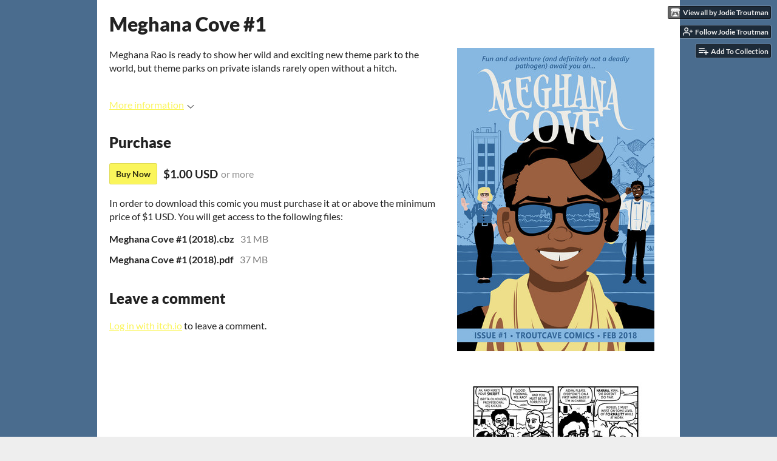

--- FILE ---
content_type: text/html
request_url: https://longtalljodie.itch.io/meghana-cove-1
body_size: 5955
content:
<!DOCTYPE HTML><html lang="en"><head><meta charset="UTF-8"/><meta name="theme-color" content="#4a6c8e"/><meta property="og:image" content="https://img.itch.zone/aW1nLzgyMDgzODQuanBn/original/tBuG8z.jpg"/><link rel="icon" type="image/jpeg" href="https://img.itch.zone/aW1nLzgyMDgzODQuanBn/32x32%23b/MXq6Ip.jpg"/><meta content="itch.io" property="og:site_name"/><meta content="4503599627724030" property="twitter:account_id"/><meta property="og:description" content="Permanecer sentados, por favor."/><meta name="description" content="Permanecer sentados, por favor."/><meta content="width=device-width, initial-scale=1" name="viewport"/><meta name="itch:path" content="games/1408976"/><meta content="@itchio" name="twitter:site"/><meta name="twitter:title" content="Meghana Cove #1 by Jodie Troutman"/><meta name="twitter:description" content="Permanecer sentados, por favor."/><meta content="summary_large_image" name="twitter:card"/><meta property="twitter:image" content="https://img.itch.zone/aW1nLzgyMDgzODQuanBn/508x254%23mbb/frwmfQ.jpg"/><meta name="twitter:url" content="https://longtalljodie.itch.io/meghana-cove-1"/><script type="application/ld+json">{"@type":"BreadcrumbList","itemListElement":[{"position":1,"item":{"name":"Comics","@id":"https:\/\/itch.io\/comics"},"@type":"ListItem"},{"position":2,"item":{"name":"$5 or less","@id":"https:\/\/itch.io\/comics\/5-dollars-or-less"},"@type":"ListItem"}],"@context":"http:\/\/schema.org"}</script><script type="application/ld+json">{"offers":{"priceValidUntil":false,"@type":"Offer","price":"1.00","priceCurrency":"USD","seller":{"name":"Jodie Troutman","url":"https:\/\/longtalljodie.itch.io","@type":"Organization"}},"name":"Meghana Cove #1","@type":"Product","description":"Permanecer sentados, por favor.","@context":"http:\/\/schema.org\/"}</script><title>Meghana Cove #1 by Jodie Troutman</title><meta name="csrf_token" value="WyJnc0tSIiwxNzY4NDU1MDQ3LCJ5MW5NWDlSRHFtVXZIZW4iXQ==.uhYRR1ADPLRGgalN1W0enRy1SXo=" /><link href="https://static.itch.io/game.css?1768119818" rel="stylesheet"/><script type="text/javascript">window.itchio_translations_url = 'https://static.itch.io/translations';</script><script src="https://static.itch.io/lib.min.js?1768119818" type="text/javascript"></script><script src="https://static.itch.io/bundle.min.js?1768119818" type="text/javascript"></script><script src="https://static.itch.io/lib/jquery.maskMoney.js" type="text/javascript"></script><script id="lib_react_src" data-src="https://static.itch.io/react.min.js?1768119818"></script><script src="https://static.itch.io/game.min.js?1768119818" type="text/javascript"></script><script type="text/javascript">I.current_user = null;I.subdomain = true;</script><script type="text/javascript">if (!window.location.hostname.match(/localhost/)) {      window.dataLayer = window.dataLayer || [];
      function gtag(){dataLayer.push(arguments);}
      gtag('js', new Date());
      gtag('config', "G-36R7NPBMLS", {});
      (function(d, t, s, m) {
        s = d.createElement(t);
        s.src = "https:\/\/www.googletagmanager.com\/gtag\/js?id=G-36R7NPBMLS";
        s.async = 1;
        m = d.getElementsByTagName(t)[0];
        m.parentNode.insertBefore(s, m);
      })(document, "script");
      }</script><style id="game_theme" type="text/css">:root{--itchio_ui_bg: #373e45;--itchio_ui_bg_dark: #31383e}.wrapper{--itchio_font_family: Lato;--itchio_bg_color: #4a6c8e;--itchio_bg2_color: rgba(255, 255, 255, 1);--itchio_bg2_sub: #e5e5e5;--itchio_text_color: #222222;--itchio_link_color: #faf55b;--itchio_border_color: #d8d8d8;--itchio_button_color: #faf55b;--itchio_button_fg_color: #323112;--itchio_button_shadow_color: transparent;background-color:#4a6c8e;/*! */  /* */}.inner_column{color:#222222;font-family:Lato,Lato,LatoExtended,sans-serif;background-color:rgba(255, 255, 255, 1)}.inner_column ::selection{color:#323112;background:#faf55b}.inner_column ::-moz-selection{color:#323112;background:#faf55b}.inner_column h1,.inner_column h2,.inner_column h3,.inner_column h4,.inner_column h5,.inner_column h6{font-family:inherit;font-weight:900;color:inherit}.inner_column a,.inner_column .footer a{color:#faf55b}.inner_column .button,.inner_column .button:hover,.inner_column .button:active{background-color:#faf55b;color:#323112;text-shadow:0 1px 0px transparent}.inner_column hr{background-color:#d8d8d8}.inner_column table{border-color:#d8d8d8}.inner_column .redactor-box .redactor-toolbar li a{color:#faf55b}.inner_column .redactor-box .redactor-toolbar li a:hover,.inner_column .redactor-box .redactor-toolbar li a:active,.inner_column .redactor-box .redactor-toolbar li a.redactor-act{background-color:#faf55b !important;color:#323112 !important;text-shadow:0 1px 0px transparent !important}.inner_column .redactor-box .redactor-toolbar .re-button-tooltip{text-shadow:none}.game_frame{background:#e5e5e5;/*! */  /* */}.game_frame .embed_info{background-color:rgba(255, 255, 255, 0.85)}.game_loading .loader_bar .loader_bar_slider{background-color:#faf55b}.view_game_page .reward_row,.view_game_page .bundle_row{border-color:#e5e5e5 !important}.view_game_page .game_info_panel_widget{background:rgba(229, 229, 229, 1)}.view_game_page .star_value .star_fill{color:#faf55b}.view_game_page .rewards .quantity_input{background:rgba(255, 255, 255, 1);border-color:rgba(34, 34, 34, 0.5);color:#222222}.view_game_page .right_col{display:block}.game_devlog_page li .meta_row .post_likes{border-color:#e5e5e5}.game_devlog_post_page .post_like_button{box-shadow:inset 0 0 0 1px #d8d8d8}.game_comments_widget .community_post .post_footer a,.game_comments_widget .community_post .post_footer .vote_btn,.game_comments_widget .community_post .post_header .post_date a,.game_comments_widget .community_post .post_header .edit_message{color:rgba(34, 34, 34, 0.5)}.game_comments_widget .community_post .reveal_full_post_btn{background:linear-gradient(to bottom, transparent, #ffffff 50%, #ffffff);color:#faf55b}.game_comments_widget .community_post .post_votes{border-color:rgba(34, 34, 34, 0.2)}.game_comments_widget .community_post .post_votes .vote_btn:hover{background:rgba(34, 34, 34, 0.05)}.game_comments_widget .community_post .post_footer .vote_btn{border-color:rgba(34, 34, 34, 0.5)}.game_comments_widget .community_post .post_footer .vote_btn span{color:inherit}.game_comments_widget .community_post .post_footer .vote_btn:hover,.game_comments_widget .community_post .post_footer .vote_btn.voted{background-color:#faf55b;color:#323112;text-shadow:0 1px 0px transparent;border-color:#faf55b}.game_comments_widget .form .redactor-box,.game_comments_widget .form .click_input,.game_comments_widget .form .forms_markdown_input_widget{border-color:rgba(34, 34, 34, 0.5);background:transparent}.game_comments_widget .form .redactor-layer,.game_comments_widget .form .redactor-toolbar,.game_comments_widget .form .click_input,.game_comments_widget .form .forms_markdown_input_widget{background:rgba(255, 255, 255, 1)}.game_comments_widget .form .forms_markdown_input_widget .markdown_toolbar button{color:inherit;opacity:0.6}.game_comments_widget .form .forms_markdown_input_widget .markdown_toolbar button:hover,.game_comments_widget .form .forms_markdown_input_widget .markdown_toolbar button:active{opacity:1;background-color:#faf55b !important;color:#323112 !important;text-shadow:0 1px 0px transparent !important}.game_comments_widget .form .forms_markdown_input_widget .markdown_toolbar,.game_comments_widget .form .forms_markdown_input_widget li{border-color:rgba(34, 34, 34, 0.5)}.game_comments_widget .form textarea{border-color:rgba(34, 34, 34, 0.5);background:rgba(255, 255, 255, 1);color:inherit}.game_comments_widget .form .redactor-toolbar{border-color:rgba(34, 34, 34, 0.5)}.game_comments_widget .hint{color:rgba(34, 34, 34, 0.5)}.game_community_preview_widget .community_topic_row .topic_tag{background-color:#e5e5e5}.footer .svgicon,.view_game_page .more_information_toggle .svgicon{fill:#222222 !important}
</style></head><body class=" locale_en game_layout_widget layout_widget no_theme_toggle responsive" data-host="itch.io" data-page_name="view_game"><ul id="user_tools" class="user_tools hidden"><li><a class="action_btn view_more" href="https://longtalljodie.itch.io"><svg viewBox="0 0 262.728 235.452" height="16" aria-hidden class="svgicon icon_itchio_new" width="18" version="1.1" role="img"><path d="M31.99 1.365C21.287 7.72.2 31.945 0 38.298v10.516C0 62.144 12.46 73.86 23.773 73.86c13.584 0 24.902-11.258 24.903-24.62 0 13.362 10.93 24.62 24.515 24.62 13.586 0 24.165-11.258 24.165-24.62 0 13.362 11.622 24.62 25.207 24.62h.246c13.586 0 25.208-11.258 25.208-24.62 0 13.362 10.58 24.62 24.164 24.62 13.585 0 24.515-11.258 24.515-24.62 0 13.362 11.32 24.62 24.903 24.62 11.313 0 23.773-11.714 23.773-25.046V38.298c-.2-6.354-21.287-30.58-31.988-36.933C180.118.197 157.056-.005 122.685 0c-34.37.003-81.228.54-90.697 1.365zm65.194 66.217a28.025 28.025 0 0 1-4.78 6.155c-5.128 5.014-12.157 8.122-19.906 8.122a28.482 28.482 0 0 1-19.948-8.126c-1.858-1.82-3.27-3.766-4.563-6.032l-.006.004c-1.292 2.27-3.092 4.215-4.954 6.037a28.5 28.5 0 0 1-19.948 8.12c-.934 0-1.906-.258-2.692-.528-1.092 11.372-1.553 22.24-1.716 30.164l-.002.045c-.02 4.024-.04 7.333-.06 11.93.21 23.86-2.363 77.334 10.52 90.473 19.964 4.655 56.7 6.775 93.555 6.788h.006c36.854-.013 73.59-2.133 93.554-6.788 12.883-13.14 10.31-66.614 10.52-90.474-.022-4.596-.04-7.905-.06-11.93l-.003-.045c-.162-7.926-.623-18.793-1.715-30.165-.786.27-1.757.528-2.692.528a28.5 28.5 0 0 1-19.948-8.12c-1.862-1.822-3.662-3.766-4.955-6.037l-.006-.004c-1.294 2.266-2.705 4.213-4.563 6.032a28.48 28.48 0 0 1-19.947 8.125c-7.748 0-14.778-3.11-19.906-8.123a28.025 28.025 0 0 1-4.78-6.155 27.99 27.99 0 0 1-4.736 6.155 28.49 28.49 0 0 1-19.95 8.124c-.27 0-.54-.012-.81-.02h-.007c-.27.008-.54.02-.813.02a28.49 28.49 0 0 1-19.95-8.123 27.992 27.992 0 0 1-4.736-6.155zm-20.486 26.49l-.002.01h.015c8.113.017 15.32 0 24.25 9.746 7.028-.737 14.372-1.105 21.722-1.094h.006c7.35-.01 14.694.357 21.723 1.094 8.93-9.747 16.137-9.73 24.25-9.746h.014l-.002-.01c3.833 0 19.166 0 29.85 30.007L210 165.244c8.504 30.624-2.723 31.373-16.727 31.4-20.768-.773-32.267-15.855-32.267-30.935-11.496 1.884-24.907 2.826-38.318 2.827h-.006c-13.412 0-26.823-.943-38.318-2.827 0 15.08-11.5 30.162-32.267 30.935-14.004-.027-25.23-.775-16.726-31.4L46.85 124.08c10.684-30.007 26.017-30.007 29.85-30.007zm45.985 23.582v.006c-.02.02-21.863 20.08-25.79 27.215l14.304-.573v12.474c0 .584 5.74.346 11.486.08h.006c5.744.266 11.485.504 11.485-.08v-12.474l14.304.573c-3.928-7.135-25.79-27.215-25.79-27.215v-.006l-.003.002z"/></svg><span class="full_label">View all by Jodie Troutman</span><span class="mobile_label">Creator</span></a></li><li><a data-register_action="follow_user" data-user_id="2544902" class="follow_user_btn action_btn" data-follow_url="https://longtalljodie.itch.io/-/follow?source=game" data-unfollow_url="https://longtalljodie.itch.io/-/unfollow?source=game" href="https://itch.io/login"><svg stroke="currentColor" stroke-width="2" class="svgicon icon_user_plus on_follow" width="18" height="18" stroke-linejoin="round" fill="none" stroke-linecap="round" viewBox="0 0 24 24" aria-hidden version="1.1" role="img"><path d="M16 21v-2a4 4 0 0 0-4-4H5a4 4 0 0 0-4 4v2"></path><circle cx="8.5" cy="7" r="4"></circle><line x1="20" y1="8" x2="20" y2="14"></line><line x1="23" y1="11" x2="17" y2="11"></line></svg><svg stroke="currentColor" stroke-width="2" class="svgicon icon_user_check on_unfollow" width="18" height="18" stroke-linejoin="round" fill="none" stroke-linecap="round" viewBox="0 0 24 24" aria-hidden version="1.1" role="img"><path d="M16 21v-2a4 4 0 0 0-4-4H5a4 4 0 0 0-4 4v2"></path><circle cx="8.5" cy="7" r="4"></circle><polyline points="17 11 19 13 23 9"></polyline></svg><span class="on_follow"><span class="full_label">Follow Jodie Troutman</span><span class="mobile_label">Follow</span></span><span class="on_unfollow"><span class="full_label">Following Jodie Troutman</span><span class="mobile_label">Following</span></span></a></li><li><a class="action_btn add_to_collection_btn" href="https://itch.io/login"><svg stroke="currentColor" stroke-width="2" class="svgicon icon_collection_add2" width="18" height="18" stroke-linejoin="round" fill="none" stroke-linecap="round" viewBox="0 0 24 24" aria-hidden version="1.1" role="img"><path d="M 1,6 H 14" /><path d="M 1,11 H 14" /><path d="m 1,16 h 9" /><path d="M 18,11 V 21" /><path d="M 13,16 H 23" /></svg><span class="full_label">Add To Collection</span><span class="mobile_label">Collection</span></a></li><li class="community_link"><a class="action_btn" href="https://longtalljodie.itch.io/meghana-cove-1#comments"><svg stroke="currentColor" stroke-width="2" class="svgicon icon_comment" width="18" height="18" stroke-linejoin="round" fill="none" stroke-linecap="round" viewBox="0 0 24 24" aria-hidden version="1.1" role="img"><path d="M21 15a2 2 0 0 1-2 2H7l-4 4V5a2 2 0 0 1 2-2h14a2 2 0 0 1 2 2z" /></svg>Comments</a></li></ul><script type="text/javascript">new I.GameUserTools('#user_tools')</script><div id="wrapper" class="main wrapper"><div id="inner_column" class="inner_column size_large family_lato"><div id="header" class="header"><h1 class="game_title" itemprop="name">Meghana Cove #1</h1></div><div class="view_game_page page_widget base_widget" itemtype="http://schema.org/Product" id="view_game_1793255" itemscope><div class="header_buy_row"><p>A downloadable comic</p><div class="buy_row"><div class="button_message"><a class="button buy_btn" href="https://longtalljodie.itch.io/meghana-cove-1/purchase">Buy Now</a><span class="buy_message"><span class="dollars" itemprop="price">$1.00 USD</span> <span class="sub">or more</span></span></div></div></div><div class="columns"><div class="left_col column"><div class="formatted_description user_formatted"><p>Meghana Rao is ready to show her wild and exciting new theme park to the world, but theme parks on private islands rarely open without a hitch.</p></div><div class="more_information_toggle"><div class="toggle_row"><a class="toggle_info_btn" href="javascript:void(0)">More information<svg viewBox="0 0 37 20" height="6" aria-hidden class="svgicon icon_down_tick" width="12" version="1.1" role="img"><path d="m2.0858 0c-1.1535 0-2.0858 0.86469-2.0858 1.9331 0 0.5139 0.21354 1.0183 0.38704 1.1881l18.113 16.879 18.112-16.879c0.174-0.1696 0.388-0.674 0.388-1.1879 0-1.0684-0.932-1.9331-2.086-1.9331-0.577 0-1.111 0.23008-1.49 0.57992l-14.924 13.894-14.925-13.893c-0.3777-0.34998-0.9134-0.581-1.4902-0.581z"/></svg></a></div><div class="info_panel_wrapper"><div id="game_info_panel_1586383" class="game_info_panel_widget base_widget"><table><tbody><tr><td>Status</td><td><a href="https://itch.io/comics/released">Released</a></td></tr><tr><td>Category</td><td><a href="https://itch.io/comics">Comic</a></td></tr><tr><td>Author</td><td><a href="https://longtalljodie.itch.io">Jodie Troutman</a></td></tr><tr><td>Tags</td><td><a href="https://itch.io/comics/tag-comedy">Comedy</a>, <a href="https://itch.io/comics/tag-comics">Comics</a>, <a href="https://itch.io/comics/tag-theme-park">theme-park</a></td></tr></tbody></table></div></div></div><h2 id="purchase">Purchase</h2><div class="buy_row"><div class="button_message"><a class="button buy_btn" href="https://longtalljodie.itch.io/meghana-cove-1/purchase">Buy Now</a><span class="buy_message"><span class="dollars" itemprop="price">$1.00 USD</span> <span class="sub">or more</span></span></div></div><div class="uploads"><p>In order to download this comic you must purchase it at or above the
              minimum price of $1 USD. You will get access to the following files:</p><div id="upload_list_9033180" class="upload_list_widget base_widget"><div class="upload"><div class="info_column"><div class="upload_name"><strong class="name" title="Meghana Cove #1 (2018).cbz">Meghana Cove #1 (2018).cbz</strong> <span class="file_size"><span>31 MB</span></span> <span class="download_platforms"></span></div></div></div><div class="upload"><div class="info_column"><div class="upload_name"><strong class="name" title="Meghana Cove #1 (2018).pdf">Meghana Cove #1 (2018).pdf</strong> <span class="file_size"><span>37 MB</span></span> <span class="download_platforms"></span></div></div></div></div></div><div id="game_comments_7647604" class="game_comments_widget base_widget"><h2 id="comments">Leave a comment</h2><p class="form_placeholder"><a href="https://itch.io/login" data-register_action="comment">Log in with itch.io</a> to leave a comment.</p><div id="community_topic_posts_358310" class="community_topic_posts_widget base_widget"><div id="community_post_list_1352312" class="community_post_list_widget base_widget"><script id="vote_counts_tpl" type="text/template"><% if (up_score > 0) { %><span class="upvotes">(+{{up_score}})</span><% } %><% if (down_score > 0) { %><span class="downvotes">(-{{down_score}})</span><% } %></script></div></div></div></div><div class="right_col column"><div class="video_embed"></div><div class="screenshot_list"><a data-image_lightbox="true" href="https://img.itch.zone/aW1hZ2UvMTQwODk3Ni84MjA4Mzg2LmpwZw==/original/CJm7HE.jpg" target="_blank"><img src="https://img.itch.zone/aW1hZ2UvMTQwODk3Ni84MjA4Mzg2LmpwZw==/347x500/hzR38d.jpg" class="screenshot" srcset="https://img.itch.zone/aW1hZ2UvMTQwODk3Ni84MjA4Mzg2LmpwZw==/347x500/hzR38d.jpg 1x, https://img.itch.zone/aW1hZ2UvMTQwODk3Ni84MjA4Mzg2LmpwZw==/794x1000/5kKV9G.jpg 2x" data-screenshot_id="8208386"/></a><a data-image_lightbox="true" href="https://img.itch.zone/aW1hZ2UvMTQwODk3Ni84MjA4Mzg3LmpwZw==/original/CccLls.jpg" target="_blank"><img src="https://img.itch.zone/aW1hZ2UvMTQwODk3Ni84MjA4Mzg3LmpwZw==/347x500/CTjoe4.jpg" class="screenshot" srcset="https://img.itch.zone/aW1hZ2UvMTQwODk3Ni84MjA4Mzg3LmpwZw==/347x500/CTjoe4.jpg 1x, https://img.itch.zone/aW1hZ2UvMTQwODk3Ni84MjA4Mzg3LmpwZw==/794x1000/cDcit8.jpg 2x" data-screenshot_id="8208387"/></a><a data-image_lightbox="true" href="https://img.itch.zone/aW1hZ2UvMTQwODk3Ni84MjA4Mzg4LmpwZw==/original/MdeLbC.jpg" target="_blank"><img src="https://img.itch.zone/aW1hZ2UvMTQwODk3Ni84MjA4Mzg4LmpwZw==/347x500/tNAgNp.jpg" class="screenshot" srcset="https://img.itch.zone/aW1hZ2UvMTQwODk3Ni84MjA4Mzg4LmpwZw==/347x500/tNAgNp.jpg 1x, https://img.itch.zone/aW1hZ2UvMTQwODk3Ni84MjA4Mzg4LmpwZw==/794x1000/vtwRNH.jpg 2x" data-screenshot_id="8208388"/></a><a data-image_lightbox="true" href="https://img.itch.zone/aW1hZ2UvMTQwODk3Ni84MjA4Mzg5LmpwZw==/original/97C3mW.jpg" target="_blank"><img src="https://img.itch.zone/aW1hZ2UvMTQwODk3Ni84MjA4Mzg5LmpwZw==/347x500/XxNDWQ.jpg" class="screenshot" srcset="https://img.itch.zone/aW1hZ2UvMTQwODk3Ni84MjA4Mzg5LmpwZw==/347x500/XxNDWQ.jpg 1x, https://img.itch.zone/aW1hZ2UvMTQwODk3Ni84MjA4Mzg5LmpwZw==/794x1000/gyVuso.jpg 2x" data-screenshot_id="8208389"/></a></div></div></div></div><div id="view_game_footer" class="footer"><a class="icon_logo" href="https://itch.io/"><svg viewBox="0 0 262.728 235.452" height="17" aria-hidden class="svgicon icon_itchio_new" width="20" version="1.1" role="img"><path d="M31.99 1.365C21.287 7.72.2 31.945 0 38.298v10.516C0 62.144 12.46 73.86 23.773 73.86c13.584 0 24.902-11.258 24.903-24.62 0 13.362 10.93 24.62 24.515 24.62 13.586 0 24.165-11.258 24.165-24.62 0 13.362 11.622 24.62 25.207 24.62h.246c13.586 0 25.208-11.258 25.208-24.62 0 13.362 10.58 24.62 24.164 24.62 13.585 0 24.515-11.258 24.515-24.62 0 13.362 11.32 24.62 24.903 24.62 11.313 0 23.773-11.714 23.773-25.046V38.298c-.2-6.354-21.287-30.58-31.988-36.933C180.118.197 157.056-.005 122.685 0c-34.37.003-81.228.54-90.697 1.365zm65.194 66.217a28.025 28.025 0 0 1-4.78 6.155c-5.128 5.014-12.157 8.122-19.906 8.122a28.482 28.482 0 0 1-19.948-8.126c-1.858-1.82-3.27-3.766-4.563-6.032l-.006.004c-1.292 2.27-3.092 4.215-4.954 6.037a28.5 28.5 0 0 1-19.948 8.12c-.934 0-1.906-.258-2.692-.528-1.092 11.372-1.553 22.24-1.716 30.164l-.002.045c-.02 4.024-.04 7.333-.06 11.93.21 23.86-2.363 77.334 10.52 90.473 19.964 4.655 56.7 6.775 93.555 6.788h.006c36.854-.013 73.59-2.133 93.554-6.788 12.883-13.14 10.31-66.614 10.52-90.474-.022-4.596-.04-7.905-.06-11.93l-.003-.045c-.162-7.926-.623-18.793-1.715-30.165-.786.27-1.757.528-2.692.528a28.5 28.5 0 0 1-19.948-8.12c-1.862-1.822-3.662-3.766-4.955-6.037l-.006-.004c-1.294 2.266-2.705 4.213-4.563 6.032a28.48 28.48 0 0 1-19.947 8.125c-7.748 0-14.778-3.11-19.906-8.123a28.025 28.025 0 0 1-4.78-6.155 27.99 27.99 0 0 1-4.736 6.155 28.49 28.49 0 0 1-19.95 8.124c-.27 0-.54-.012-.81-.02h-.007c-.27.008-.54.02-.813.02a28.49 28.49 0 0 1-19.95-8.123 27.992 27.992 0 0 1-4.736-6.155zm-20.486 26.49l-.002.01h.015c8.113.017 15.32 0 24.25 9.746 7.028-.737 14.372-1.105 21.722-1.094h.006c7.35-.01 14.694.357 21.723 1.094 8.93-9.747 16.137-9.73 24.25-9.746h.014l-.002-.01c3.833 0 19.166 0 29.85 30.007L210 165.244c8.504 30.624-2.723 31.373-16.727 31.4-20.768-.773-32.267-15.855-32.267-30.935-11.496 1.884-24.907 2.826-38.318 2.827h-.006c-13.412 0-26.823-.943-38.318-2.827 0 15.08-11.5 30.162-32.267 30.935-14.004-.027-25.23-.775-16.726-31.4L46.85 124.08c10.684-30.007 26.017-30.007 29.85-30.007zm45.985 23.582v.006c-.02.02-21.863 20.08-25.79 27.215l14.304-.573v12.474c0 .584 5.74.346 11.486.08h.006c5.744.266 11.485.504 11.485-.08v-12.474l14.304.573c-3.928-7.135-25.79-27.215-25.79-27.215v-.006l-.003.002z"/></svg></a><a href="https://itch.io/">itch.io</a><span class="dot">·</span><a href="https://longtalljodie.itch.io">View all by Jodie Troutman</a><span class="dot">·</span><a class="report_game_btn" data-lightbox_url="https://longtalljodie.itch.io/meghana-cove-1/report" href="javascript:void(0);">Report</a><span class="dot">·</span><a class="embed_game_btn" data-lightbox_url="https://longtalljodie.itch.io/meghana-cove-1/embed" href="javascript:void(0);">Embed</a><div class="breadcrumbs"><a href="https://itch.io/comics">Comics</a> › <a href="https://itch.io/comics/5-dollars-or-less">$5 or less</a></div></div></div></div><script type="text/javascript">I.setup_layout()</script><script id="loading_lightbox_tpl" type="text/template"><div class="lightbox loading_lightbox" aria-live="polite"><div class="loader_outer"><div class="loader_label">Loading</div><div class="loader_bar"><div class="loader_bar_slider"></div></div></div></div></script><script type="text/javascript">init_GameInfoPanel('#game_info_panel_1586383', null);new I.CommunityViewTopic('#community_topic_posts_358310', {"report_url":"https:\/\/itch.io\/post\/:post_id\/report"});init_ViewGame('#view_game_1793255', {"game":{"type_name":"default","id":1408976,"type":1,"actual_price":100,"slug":"meghana-cove-1","hit_url":"https:\/\/longtalljodie.itch.io\/meghana-cove-1\/rh\/eyJlIjoxNzY4NDU1MDYyLCJpZCI6MTQwODk3Nn0%3d%2e1Y9SCEMrm6JbX4yhMCMvfBswx64%3d","min_price":100},"generate_download_url":"https:\/\/longtalljodie.itch.io\/meghana-cove-1\/download_url"});
I.setup_page();</script></body></html>